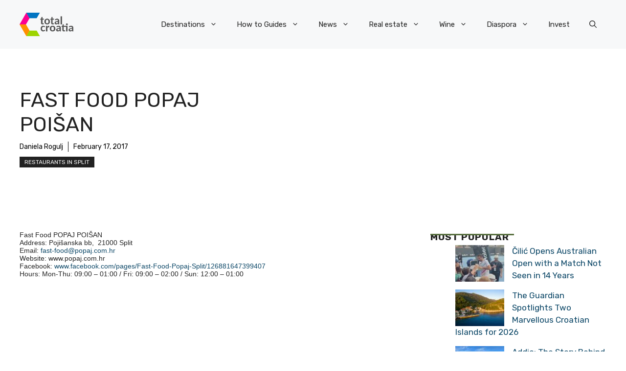

--- FILE ---
content_type: application/javascript; charset=utf-8
request_url: https://fundingchoicesmessages.google.com/f/AGSKWxXhjCve7otvkceLMLO8SOyQCMjzXH0vK6j0ThT9Vn3fme2zHoJ8YBweQmzRxb3zUTYSmSxY5ZfPkyD7hVBdLkvXCRCWKlHpPdrYhVwOZBEGz9htuPPWwAo2Xg13l5nJObfH8FkmgcHpGUTsxVJdEPMLu8rTQx7iIOh_OEgQuGx6CfUloZbMk20yJL54/_.gif?ad=/ad_home./ad_mobile./ad-channel-/googleads_
body_size: -1290
content:
window['5223971e-68ac-435a-9452-2182682b011d'] = true;